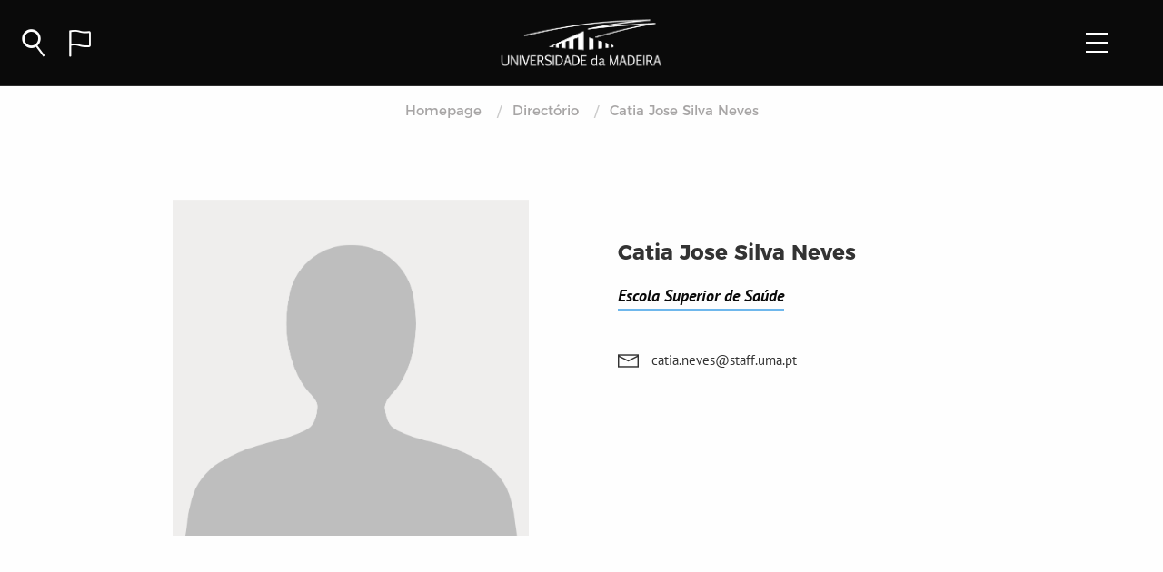

--- FILE ---
content_type: text/html; charset=UTF-8
request_url: https://www.uma.pt/directorio/catia-jose-silva-neves/947/
body_size: 11749
content:
<!DOCTYPE html>
<!--[if lt IE 9]>
<p class="chromeframe">You are using an <strong>outdated</strong> browser. Please <a href="http://browsehappy.com/">upgrade your browser</a> or <a href="http://www.google.com/chromeframe/?redirect=true">activate Google Chrome Frame</a> to improve your experience.</p>
<![endif]-->

<html lang="pt-PT" >
<script>var currentLanguage="pt";
    var defaultUrlForSite="https://www.uma.pt/wp-admin/admin-ajax.php";
    var siteUrl="https://www.uma.pt";
    var locationOnServer="";
    var themePath = "https://www.uma.pt/wp-content/themes/uma";
</script>
<head>
    <!-- Google tag (gtag.js) -->
    <script async src="https://www.googletagmanager.com/gtag/js?id=G-3HEWSR959L"></script>
    <script>
        window.dataLayer = window.dataLayer || [];
        function gtag(){dataLayer.push(arguments);}
        gtag('js', new Date());

        gtag('config', 'G-3HEWSR959L');
    </script>


    
    <meta charset="UTF-8">
    <meta name="viewport" content="width=device-width, initial-scale=1">
    <link rel="manifest" href="https://www.uma.pt/wp-content/themes/uma/manifest.json">
    <link rel="profile" href="http://gmpg.org/xfn/11">
    <title>Universidade da Madeira</title>
    <link rel="shortcut icon" href="https://www.uma.pt/wp-content/themes/uma/favicon-11.png" type="image/png" />
    <meta name='robots' content='max-image-preview:large' />
<link rel='dns-prefetch' href='//cdnjs.cloudflare.com' />
<script type="text/javascript">
/* <![CDATA[ */
window._wpemojiSettings = {"baseUrl":"https:\/\/s.w.org\/images\/core\/emoji\/15.0.3\/72x72\/","ext":".png","svgUrl":"https:\/\/s.w.org\/images\/core\/emoji\/15.0.3\/svg\/","svgExt":".svg","source":{"concatemoji":"https:\/\/www.uma.pt\/wp-includes\/js\/wp-emoji-release.min.js"}};
/*! This file is auto-generated */
!function(i,n){var o,s,e;function c(e){try{var t={supportTests:e,timestamp:(new Date).valueOf()};sessionStorage.setItem(o,JSON.stringify(t))}catch(e){}}function p(e,t,n){e.clearRect(0,0,e.canvas.width,e.canvas.height),e.fillText(t,0,0);var t=new Uint32Array(e.getImageData(0,0,e.canvas.width,e.canvas.height).data),r=(e.clearRect(0,0,e.canvas.width,e.canvas.height),e.fillText(n,0,0),new Uint32Array(e.getImageData(0,0,e.canvas.width,e.canvas.height).data));return t.every(function(e,t){return e===r[t]})}function u(e,t,n){switch(t){case"flag":return n(e,"\ud83c\udff3\ufe0f\u200d\u26a7\ufe0f","\ud83c\udff3\ufe0f\u200b\u26a7\ufe0f")?!1:!n(e,"\ud83c\uddfa\ud83c\uddf3","\ud83c\uddfa\u200b\ud83c\uddf3")&&!n(e,"\ud83c\udff4\udb40\udc67\udb40\udc62\udb40\udc65\udb40\udc6e\udb40\udc67\udb40\udc7f","\ud83c\udff4\u200b\udb40\udc67\u200b\udb40\udc62\u200b\udb40\udc65\u200b\udb40\udc6e\u200b\udb40\udc67\u200b\udb40\udc7f");case"emoji":return!n(e,"\ud83d\udc26\u200d\u2b1b","\ud83d\udc26\u200b\u2b1b")}return!1}function f(e,t,n){var r="undefined"!=typeof WorkerGlobalScope&&self instanceof WorkerGlobalScope?new OffscreenCanvas(300,150):i.createElement("canvas"),a=r.getContext("2d",{willReadFrequently:!0}),o=(a.textBaseline="top",a.font="600 32px Arial",{});return e.forEach(function(e){o[e]=t(a,e,n)}),o}function t(e){var t=i.createElement("script");t.src=e,t.defer=!0,i.head.appendChild(t)}"undefined"!=typeof Promise&&(o="wpEmojiSettingsSupports",s=["flag","emoji"],n.supports={everything:!0,everythingExceptFlag:!0},e=new Promise(function(e){i.addEventListener("DOMContentLoaded",e,{once:!0})}),new Promise(function(t){var n=function(){try{var e=JSON.parse(sessionStorage.getItem(o));if("object"==typeof e&&"number"==typeof e.timestamp&&(new Date).valueOf()<e.timestamp+604800&&"object"==typeof e.supportTests)return e.supportTests}catch(e){}return null}();if(!n){if("undefined"!=typeof Worker&&"undefined"!=typeof OffscreenCanvas&&"undefined"!=typeof URL&&URL.createObjectURL&&"undefined"!=typeof Blob)try{var e="postMessage("+f.toString()+"("+[JSON.stringify(s),u.toString(),p.toString()].join(",")+"));",r=new Blob([e],{type:"text/javascript"}),a=new Worker(URL.createObjectURL(r),{name:"wpTestEmojiSupports"});return void(a.onmessage=function(e){c(n=e.data),a.terminate(),t(n)})}catch(e){}c(n=f(s,u,p))}t(n)}).then(function(e){for(var t in e)n.supports[t]=e[t],n.supports.everything=n.supports.everything&&n.supports[t],"flag"!==t&&(n.supports.everythingExceptFlag=n.supports.everythingExceptFlag&&n.supports[t]);n.supports.everythingExceptFlag=n.supports.everythingExceptFlag&&!n.supports.flag,n.DOMReady=!1,n.readyCallback=function(){n.DOMReady=!0}}).then(function(){return e}).then(function(){var e;n.supports.everything||(n.readyCallback(),(e=n.source||{}).concatemoji?t(e.concatemoji):e.wpemoji&&e.twemoji&&(t(e.twemoji),t(e.wpemoji)))}))}((window,document),window._wpemojiSettings);
/* ]]> */
</script>
<style id='wp-emoji-styles-inline-css' type='text/css'>

	img.wp-smiley, img.emoji {
		display: inline !important;
		border: none !important;
		box-shadow: none !important;
		height: 1em !important;
		width: 1em !important;
		margin: 0 0.07em !important;
		vertical-align: -0.1em !important;
		background: none !important;
		padding: 0 !important;
	}
</style>
<link rel='stylesheet' id='wp-block-library-css' href='https://www.uma.pt/wp-includes/css/dist/block-library/style.min.css' type='text/css' media='all' />
<style id='classic-theme-styles-inline-css' type='text/css'>
/*! This file is auto-generated */
.wp-block-button__link{color:#fff;background-color:#32373c;border-radius:9999px;box-shadow:none;text-decoration:none;padding:calc(.667em + 2px) calc(1.333em + 2px);font-size:1.125em}.wp-block-file__button{background:#32373c;color:#fff;text-decoration:none}
</style>
<style id='global-styles-inline-css' type='text/css'>
:root{--wp--preset--aspect-ratio--square: 1;--wp--preset--aspect-ratio--4-3: 4/3;--wp--preset--aspect-ratio--3-4: 3/4;--wp--preset--aspect-ratio--3-2: 3/2;--wp--preset--aspect-ratio--2-3: 2/3;--wp--preset--aspect-ratio--16-9: 16/9;--wp--preset--aspect-ratio--9-16: 9/16;--wp--preset--color--black: #000000;--wp--preset--color--cyan-bluish-gray: #abb8c3;--wp--preset--color--white: #ffffff;--wp--preset--color--pale-pink: #f78da7;--wp--preset--color--vivid-red: #cf2e2e;--wp--preset--color--luminous-vivid-orange: #ff6900;--wp--preset--color--luminous-vivid-amber: #fcb900;--wp--preset--color--light-green-cyan: #7bdcb5;--wp--preset--color--vivid-green-cyan: #00d084;--wp--preset--color--pale-cyan-blue: #8ed1fc;--wp--preset--color--vivid-cyan-blue: #0693e3;--wp--preset--color--vivid-purple: #9b51e0;--wp--preset--gradient--vivid-cyan-blue-to-vivid-purple: linear-gradient(135deg,rgba(6,147,227,1) 0%,rgb(155,81,224) 100%);--wp--preset--gradient--light-green-cyan-to-vivid-green-cyan: linear-gradient(135deg,rgb(122,220,180) 0%,rgb(0,208,130) 100%);--wp--preset--gradient--luminous-vivid-amber-to-luminous-vivid-orange: linear-gradient(135deg,rgba(252,185,0,1) 0%,rgba(255,105,0,1) 100%);--wp--preset--gradient--luminous-vivid-orange-to-vivid-red: linear-gradient(135deg,rgba(255,105,0,1) 0%,rgb(207,46,46) 100%);--wp--preset--gradient--very-light-gray-to-cyan-bluish-gray: linear-gradient(135deg,rgb(238,238,238) 0%,rgb(169,184,195) 100%);--wp--preset--gradient--cool-to-warm-spectrum: linear-gradient(135deg,rgb(74,234,220) 0%,rgb(151,120,209) 20%,rgb(207,42,186) 40%,rgb(238,44,130) 60%,rgb(251,105,98) 80%,rgb(254,248,76) 100%);--wp--preset--gradient--blush-light-purple: linear-gradient(135deg,rgb(255,206,236) 0%,rgb(152,150,240) 100%);--wp--preset--gradient--blush-bordeaux: linear-gradient(135deg,rgb(254,205,165) 0%,rgb(254,45,45) 50%,rgb(107,0,62) 100%);--wp--preset--gradient--luminous-dusk: linear-gradient(135deg,rgb(255,203,112) 0%,rgb(199,81,192) 50%,rgb(65,88,208) 100%);--wp--preset--gradient--pale-ocean: linear-gradient(135deg,rgb(255,245,203) 0%,rgb(182,227,212) 50%,rgb(51,167,181) 100%);--wp--preset--gradient--electric-grass: linear-gradient(135deg,rgb(202,248,128) 0%,rgb(113,206,126) 100%);--wp--preset--gradient--midnight: linear-gradient(135deg,rgb(2,3,129) 0%,rgb(40,116,252) 100%);--wp--preset--font-size--small: 13px;--wp--preset--font-size--medium: 20px;--wp--preset--font-size--large: 36px;--wp--preset--font-size--x-large: 42px;--wp--preset--spacing--20: 0.44rem;--wp--preset--spacing--30: 0.67rem;--wp--preset--spacing--40: 1rem;--wp--preset--spacing--50: 1.5rem;--wp--preset--spacing--60: 2.25rem;--wp--preset--spacing--70: 3.38rem;--wp--preset--spacing--80: 5.06rem;--wp--preset--shadow--natural: 6px 6px 9px rgba(0, 0, 0, 0.2);--wp--preset--shadow--deep: 12px 12px 50px rgba(0, 0, 0, 0.4);--wp--preset--shadow--sharp: 6px 6px 0px rgba(0, 0, 0, 0.2);--wp--preset--shadow--outlined: 6px 6px 0px -3px rgba(255, 255, 255, 1), 6px 6px rgba(0, 0, 0, 1);--wp--preset--shadow--crisp: 6px 6px 0px rgba(0, 0, 0, 1);}:where(.is-layout-flex){gap: 0.5em;}:where(.is-layout-grid){gap: 0.5em;}body .is-layout-flex{display: flex;}.is-layout-flex{flex-wrap: wrap;align-items: center;}.is-layout-flex > :is(*, div){margin: 0;}body .is-layout-grid{display: grid;}.is-layout-grid > :is(*, div){margin: 0;}:where(.wp-block-columns.is-layout-flex){gap: 2em;}:where(.wp-block-columns.is-layout-grid){gap: 2em;}:where(.wp-block-post-template.is-layout-flex){gap: 1.25em;}:where(.wp-block-post-template.is-layout-grid){gap: 1.25em;}.has-black-color{color: var(--wp--preset--color--black) !important;}.has-cyan-bluish-gray-color{color: var(--wp--preset--color--cyan-bluish-gray) !important;}.has-white-color{color: var(--wp--preset--color--white) !important;}.has-pale-pink-color{color: var(--wp--preset--color--pale-pink) !important;}.has-vivid-red-color{color: var(--wp--preset--color--vivid-red) !important;}.has-luminous-vivid-orange-color{color: var(--wp--preset--color--luminous-vivid-orange) !important;}.has-luminous-vivid-amber-color{color: var(--wp--preset--color--luminous-vivid-amber) !important;}.has-light-green-cyan-color{color: var(--wp--preset--color--light-green-cyan) !important;}.has-vivid-green-cyan-color{color: var(--wp--preset--color--vivid-green-cyan) !important;}.has-pale-cyan-blue-color{color: var(--wp--preset--color--pale-cyan-blue) !important;}.has-vivid-cyan-blue-color{color: var(--wp--preset--color--vivid-cyan-blue) !important;}.has-vivid-purple-color{color: var(--wp--preset--color--vivid-purple) !important;}.has-black-background-color{background-color: var(--wp--preset--color--black) !important;}.has-cyan-bluish-gray-background-color{background-color: var(--wp--preset--color--cyan-bluish-gray) !important;}.has-white-background-color{background-color: var(--wp--preset--color--white) !important;}.has-pale-pink-background-color{background-color: var(--wp--preset--color--pale-pink) !important;}.has-vivid-red-background-color{background-color: var(--wp--preset--color--vivid-red) !important;}.has-luminous-vivid-orange-background-color{background-color: var(--wp--preset--color--luminous-vivid-orange) !important;}.has-luminous-vivid-amber-background-color{background-color: var(--wp--preset--color--luminous-vivid-amber) !important;}.has-light-green-cyan-background-color{background-color: var(--wp--preset--color--light-green-cyan) !important;}.has-vivid-green-cyan-background-color{background-color: var(--wp--preset--color--vivid-green-cyan) !important;}.has-pale-cyan-blue-background-color{background-color: var(--wp--preset--color--pale-cyan-blue) !important;}.has-vivid-cyan-blue-background-color{background-color: var(--wp--preset--color--vivid-cyan-blue) !important;}.has-vivid-purple-background-color{background-color: var(--wp--preset--color--vivid-purple) !important;}.has-black-border-color{border-color: var(--wp--preset--color--black) !important;}.has-cyan-bluish-gray-border-color{border-color: var(--wp--preset--color--cyan-bluish-gray) !important;}.has-white-border-color{border-color: var(--wp--preset--color--white) !important;}.has-pale-pink-border-color{border-color: var(--wp--preset--color--pale-pink) !important;}.has-vivid-red-border-color{border-color: var(--wp--preset--color--vivid-red) !important;}.has-luminous-vivid-orange-border-color{border-color: var(--wp--preset--color--luminous-vivid-orange) !important;}.has-luminous-vivid-amber-border-color{border-color: var(--wp--preset--color--luminous-vivid-amber) !important;}.has-light-green-cyan-border-color{border-color: var(--wp--preset--color--light-green-cyan) !important;}.has-vivid-green-cyan-border-color{border-color: var(--wp--preset--color--vivid-green-cyan) !important;}.has-pale-cyan-blue-border-color{border-color: var(--wp--preset--color--pale-cyan-blue) !important;}.has-vivid-cyan-blue-border-color{border-color: var(--wp--preset--color--vivid-cyan-blue) !important;}.has-vivid-purple-border-color{border-color: var(--wp--preset--color--vivid-purple) !important;}.has-vivid-cyan-blue-to-vivid-purple-gradient-background{background: var(--wp--preset--gradient--vivid-cyan-blue-to-vivid-purple) !important;}.has-light-green-cyan-to-vivid-green-cyan-gradient-background{background: var(--wp--preset--gradient--light-green-cyan-to-vivid-green-cyan) !important;}.has-luminous-vivid-amber-to-luminous-vivid-orange-gradient-background{background: var(--wp--preset--gradient--luminous-vivid-amber-to-luminous-vivid-orange) !important;}.has-luminous-vivid-orange-to-vivid-red-gradient-background{background: var(--wp--preset--gradient--luminous-vivid-orange-to-vivid-red) !important;}.has-very-light-gray-to-cyan-bluish-gray-gradient-background{background: var(--wp--preset--gradient--very-light-gray-to-cyan-bluish-gray) !important;}.has-cool-to-warm-spectrum-gradient-background{background: var(--wp--preset--gradient--cool-to-warm-spectrum) !important;}.has-blush-light-purple-gradient-background{background: var(--wp--preset--gradient--blush-light-purple) !important;}.has-blush-bordeaux-gradient-background{background: var(--wp--preset--gradient--blush-bordeaux) !important;}.has-luminous-dusk-gradient-background{background: var(--wp--preset--gradient--luminous-dusk) !important;}.has-pale-ocean-gradient-background{background: var(--wp--preset--gradient--pale-ocean) !important;}.has-electric-grass-gradient-background{background: var(--wp--preset--gradient--electric-grass) !important;}.has-midnight-gradient-background{background: var(--wp--preset--gradient--midnight) !important;}.has-small-font-size{font-size: var(--wp--preset--font-size--small) !important;}.has-medium-font-size{font-size: var(--wp--preset--font-size--medium) !important;}.has-large-font-size{font-size: var(--wp--preset--font-size--large) !important;}.has-x-large-font-size{font-size: var(--wp--preset--font-size--x-large) !important;}
:where(.wp-block-post-template.is-layout-flex){gap: 1.25em;}:where(.wp-block-post-template.is-layout-grid){gap: 1.25em;}
:where(.wp-block-columns.is-layout-flex){gap: 2em;}:where(.wp-block-columns.is-layout-grid){gap: 2em;}
:root :where(.wp-block-pullquote){font-size: 1.5em;line-height: 1.6;}
</style>
<link rel='stylesheet' id='foundation-css' href='https://www.uma.pt/wp-content/themes/uma/css/foundation-flex.min.css?ver=1.0' type='text/css' media='all' />
<link rel='stylesheet' id='fontawesome672-css' href='https://www.uma.pt/wp-content/themes/uma/css/fontawesome6.7.2/css/all.min.css?ver=1.0' type='text/css' media='all' />
<link rel='stylesheet' id='fontawesome-css' href='https://www.uma.pt/wp-content/themes/uma/css/font-awesome.min.css?ver=1.0' type='text/css' media='all' />
<link rel='stylesheet' id='fontuma-css' href='https://www.uma.pt/wp-content/themes/uma/fonts/fontello-d5f0258b/css/siteuma.css?ver=1.0' type='text/css' media='all' />
<link rel='stylesheet' id='uma-style-css' href='https://www.uma.pt/wp-content/themes/uma/css/style.css?ver=1.0' type='text/css' media='all' />
<link rel='stylesheet' id='fabricui-css' href='https://www.uma.pt/wp-content/themes/uma/css/fabric.min.css?ver=1.0' type='text/css' media='all' />
<link rel='stylesheet' id='faculdadescor-css' href='https://www.uma.pt/wp-content/themes/uma/css/faculdadescor.css?t=1769460004&#038;ver=1.0.0' type='text/css' media='all' />
<link rel='stylesheet' id='breadcrumb-css' href='https://www.uma.pt/wp-content/themes/uma/css/breadcrumb.css?ver=1.0.0' type='text/css' media='all' />
<link rel='stylesheet' id='spinner-css' href='https://www.uma.pt/wp-content/themes/uma/css/spinner.css?ver=1.0.0' type='text/css' media='all' />
<link rel='stylesheet' id='fabricui11-sharepoint-icon-css' href='https://www.uma.pt/wp-content/themes/uma/css/fabric-icon-sharepoint.css?ver=1.0' type='text/css' media='all' />
<link rel='stylesheet' id='navbar-css' href='https://www.uma.pt/wp-content/themes/uma/css/navbar.css?t=1769460004&#038;ver=1.0.0' type='text/css' media='all' />
<link rel='stylesheet' id='footer-css' href='https://www.uma.pt/wp-content/themes/uma/css/footer.css?t=1769460004&#038;ver=1.0.3' type='text/css' media='all' />
<link rel='stylesheet' id='pessoa-css' href='https://www.uma.pt/wp-content/themes/uma/css/pessoa.css?t=1769460004&#038;ver=1.0.0' type='text/css' media='all' />
<link rel='stylesheet' id='cf7cf-style-css' href='https://www.uma.pt/wp-content/plugins/cf7-conditional-fields/style.css?ver=1.7.9' type='text/css' media='all' />
<link rel='stylesheet' id='wpglobus-css' href='https://www.uma.pt/wp-content/plugins/wpglobus/includes/css/wpglobus.css?ver=2.8.11' type='text/css' media='all' />
<link rel="https://api.w.org/" href="https://www.uma.pt/wp-json/" /><link rel="alternate" title="JSON" type="application/json" href="https://www.uma.pt/wp-json/wp/v2/pages/947" /><link rel="EditURI" type="application/rsd+xml" title="RSD" href="https://www.uma.pt/xmlrpc.php?rsd" />

<link rel="canonical" href="https://www.uma.pt/directorio/directoriodetalhe/" />
<link rel='shortlink' href='https://www.uma.pt/?p=947' />
<link rel="alternate" title="oEmbed (JSON)" type="application/json+oembed" href="https://www.uma.pt/wp-json/oembed/1.0/embed?url=https%3A%2F%2Fwww.uma.pt%2Fdirectorio%2Fdirectoriodetalhe%2F" />
<link rel="alternate" title="oEmbed (XML)" type="text/xml+oembed" href="https://www.uma.pt/wp-json/oembed/1.0/embed?url=https%3A%2F%2Fwww.uma.pt%2Fdirectorio%2Fdirectoriodetalhe%2F&#038;format=xml" />
			<style type="text/css" media="screen">
				.wpglobus_flag_pt{background-image:url(https://www.uma.pt/wp-content/plugins/wpglobus/flags/pt.png)}
.wpglobus_flag_en{background-image:url(https://www.uma.pt/wp-content/plugins/wpglobus/flags/us.png)}
                                    			</style>
			<link rel="alternate" hreflang="pt-PT" href="https://www.uma.pt/directorio/directoriodetalhe/" /><link rel="alternate" hreflang="en-US" href="https://www.uma.pt/en/directorio/directoriodetalhe/" /></head>

<body class="page-template page-template-page-templates page-template-pessoa page-template-page-templatespessoa-php page page-id-947 page-child parent-pageid-944">
<div id="page" class="site">
    <!-- menu do site usando o foundation -->
        <header id="headerApp">
        <div class="title-bar homebar">
            <div class="title-bar-left mainbar">
                <i id="search-icon" class="option umafont icon-lupa" data-option="search" @click="establishConnection"></i>
                <div id="close-icon" class="b-container open">
                    <div class="b-menu">
                        <div class="b-bun b-bun--top"></div>
                        <div class="b-bun b-bun--mid"></div>
                        <div class="b-bun b-bun--bottom"></div>
                    </div>
                </div>
                <i id="language-icon" class="option umafont icon-idioma" data-option="language"></i>
                <!--<i id="language-icon" class="langswitcher" data-option="language">
                    <a href="http://www.uma.pt/en/directorio/catia-jose-silva-neves/947/">EN</a>
                </i>-->
            </div>
            <div id="menuButton" class="title-bar-right">
                <div id="navcontrol" class="b-container" data-toggle="offCanvasRight">
                    <div class="b-menu">
                        <div class="b-bun b-bun--top"></div>
                        <div class="b-bun b-bun--mid"></div>
                        <div class="b-bun b-bun--bottom"></div>
                    </div>
                </div>
            </div>
            <a href="https://www.uma.pt" class="homeImage">
                <!--<img class="blackbarimg" alt="UMA" src="https://www.uma.pt/wp-content/themes/uma/images/logo1_branco.png">-->
                <img class="blackbarimg" alt="UMA" src="https://www.uma.pt/wp-content/themes/uma/images/Logo_UMa_site-01.png">
                <img class="whitebarimg" alt="UMA" src="https://www.uma.pt/wp-content/themes/uma/images/logo2_cor.png">
            </a>
        </div>

        <nav class="navbarOptions ">
            <div class="b-container open">
                <div class="b-menu">
                    <div class="b-bun b-bun--top"></div>
                    <div class="b-bun b-bun--mid"></div>
                    <div class="b-bun b-bun--bottom"></div>
                </div>
            </div>

            <div class="row align-center">
                <div class="small-12 medium-9 large-8 columns navbarSearch">
                    
<form id="mainSearch" role="search" method="get" class="search-form" action="https://www.uma.pt/">
    <div class="pesquisa_geral_fundo">
        <div class="row">
            <div class="small-12 medium-12 large-12 columns">
                <div class="pesquisa_geral">
                    <div class="pesquisa_geral_geral">
                        <i class="icon-lupa icon_pesquisa_geral" aria-hidden="true"></i>
                        <input v-model="filter" @keyup="search"
                               id="pesquisa_search" class="pesquisa_search"
                               placeholder="Indique-nos o que procura" value="" name="s"
                               autocomplete="off" autocapitalize="off" autocorrect="off" spellcheck="false">
                        <span class="pesquisa_pesquisa_linha"></span>
                        <div class="searchLoading" v-if="spalavras" :class="{'active': (spalavras && palavraschave.length < 1)}">
                            <div class="loading active"></div>A pesquisar resultados
                        </div>
                        <div id="palavraschave">
                            <a :href="palavra.url"
                               class="pchave"
                               v-for="palavra in palavraschave">
                                {{palavra.title}} <!--<span v-if="palavra.Description.length > 0">{{palavra.Description}}</span>-->
                            </a>
                            <p v-if="(palavraschave.length == 0 && filter.length > 2 && !spalavras )" class="noresults">
                                * Não foram encontrados resultados</p>
                        </div>
                    </div>
                </div>
            </div>
        </div>
        <div class="row pesquisa_resultados">
            <div id="search_oferta" class="small-4 medium-4 large-4 columns pesquisa_geral_sugestoes hide">
                <h2>Oferta Formativa</h2>
                <div class="searchLoading" :class="{'active': showCursosLoader}"><div class="loading"></div>A pesquisar resultados</div>
                <a :href="curso.url" v-for="curso in cursos">
                    <div class="row pesquisa_resultado">
                        <div class="small-3 medium-3 large-3 columns">
                            <div class="pesquisa_imagem" :style="{ backgroundImage: 'url('+curso.image+')' }"></div>
                        </div>

                        <div class="small-9 medium-9 large-9 columns">
                            <h1>{{curso.title}}</h1>
                        </div>
                    </div>
                </a>
                <p v-if="(cursos.length == 0 && filter.length > 2 && !scursos )" class="noresults">* Não foram encontrados resultados</p>
            </div>
            <div id="search_membros" class="small-4 medium-4 large-4 columns pesquisa_geral_sugestoes hide">
                <h2>Membros da Academia</h2>
                <div class="searchLoading" :class="{'active': showPessoasLoader}"><div class="loading"></div>A pesquisar resultados</div>
                <a :href="pessoa.Url" v-for="pessoa in pessoas">
                    <div class="row pesquisa_resultado">
                        <div class="small-3 medium-3 large-3 columns">
                            <div class="pesquisa_imagem"
                                 :style="[pessoa.image.length > 0 ? { backgroundImage: 'url('+pessoa.image+')' } :
                                 { backgroundImage: 'url(https://www.uma.pt/wp-content/themes/uma/images/pessoa_avatar-03.png)' }]"></div>
                        </div>
                        <div class="small-9 medium-9 large-9 columns">
                            <h1>{{pessoa.Title}}</h1>
                        </div>
                    </div>
                </a>
                <p v-if="(pessoas.length == 0 && filter.length > 2 && !spessoas )" class="noresults">* Não foram encontrados resultados</p>
            </div>
            <div id="search_noticias" class="small-4 medium-4 large-4 columns pesquisa_geral_sugestoes hide">
                <h2>Notícias e Destaques</h2>
                <div class="searchLoading" :class="{'active': showNoticiasLoader}"><div class="loading"></div>A pesquisar resultados</div>

                <a :href="noticia.url" v-for="noticia in noticias">
                    <div class="row pesquisa_resultado">
                        <div class="small-3 medium-3 large-3 columns">
                            <div class="pesquisa_imagem"
                                 :style="{ backgroundImage: 'url('+noticia.image+')' }"></div>
                        </div>
                        <div class="small-9 medium-9 large-9 columns">
                            <h1>{{noticia.name}}</h1>
                        </div>
                    </div>
                </a>
                <p v-if="(noticias.length == 0 && filter.length > 2 && !snoticias )" class="noresults">* Não foram encontrados resultados</p>
            </div>
        </div>
    </div>
</form>                </div>
                <div class="small-10 medium-10 large-10 columns navbarLanguage">
                        <a class="" href="https://www.uma.pt/en/directorio/catia-jose-silva-neves/947/">
                            English<span class="languageLine"></span></a>
                        <a class="active" href="https://www.uma.pt/directorio/catia-jose-silva-neves/947/">
                            Português<span class="languageLine"></span></a>
                </div>
            </div>
        </nav>
    </header>

	<div id="content" class="site-content">
        <div class="off-canvas position-right " id="offCanvasRight" data-off-canvas data-transition="overlap">
            <div class="menuColorWrapper">
                <ul id="mainMenu" class="vertical menu" data-accordion-menu>
                    <!--
                      para construit o menu chamamos a função wpse_nav_menu_2_tree com o nome do menu
                      "Menu 1" que está definido no backoffice do wordpress -->
                                                                    <li>
                                                            <a href="#">Sobre</a>
                                                                                        <ul class="menu vertical nested">
                                                                            <li>
                                            <a class="lastitem" href="https://www.uma.pt/sobre/historia/">
                                                História                                                                                            </a>
                                        </li>
                                                                            <li>
                                            <a class="lastitem" href="https://www.uma.pt/sobre/missao/">
                                                Missão                                                                                            </a>
                                        </li>
                                                                            <li>
                                            <a class="lastitem" href="https://www.uma.pt/sobre/orgaos-de-governo/">
                                                Órgãos de Governo                                                                                            </a>
                                        </li>
                                                                            <li>
                                            <a class="lastitem" href="https://www.uma.pt/sobre/faculdades-e-escolas/">
                                                Faculdades e Escolas                                                                                            </a>
                                        </li>
                                                                            <li>
                                            <a class="lastitem" href="https://www.uma.pt/sobre/servico-apoio-estudantes/">
                                                Serviços Apoio Estudante                                                                                            </a>
                                        </li>
                                                                            <li>
                                            <a class="lastitem" href="https://www.uma.pt/sobre/servicos-administrativos/">
                                                Serviços Administrativos                                                                                            </a>
                                        </li>
                                                                            <li>
                                            <a class="lastitem" href="https://www.uma.pt/sobre/extensao-universitaria/">
                                                Extensão Universitária                                                                                            </a>
                                        </li>
                                                                    </ul>
                                                    </li>
                                                <li>
                                                            <a href="#">Admissão</a>
                                                                                        <ul class="menu vertical nested">
                                                                            <li>
                                            <a class="lastitem" href="https://www.uma.pt/admissao/aluno-do-secundario/">
                                                Aluno do Secundário                                                                                            </a>
                                        </li>
                                                                            <li>
                                            <a class="lastitem" href="https://www.uma.pt/admissao/aluno-internacional/">
                                                Aluno Internacional                                                                                            </a>
                                        </li>
                                                                            <li>
                                            <a class="lastitem" href="https://www.uma.pt/admissao/continuar-percurso-academico/">
                                                Continuar Percurso                                                                                            </a>
                                        </li>
                                                                            <li>
                                            <a class="lastitem" href="https://www.uma.pt/admissao/maiores-23/">
                                                Maiores de 23                                                                                            </a>
                                        </li>
                                                                            <li>
                                            <a class="lastitem" href="https://www.uma.pt/admissao/vias-profissionalizantes/">
                                                Vias Profissionalizantes                                                                                            </a>
                                        </li>
                                                                    </ul>
                                                    </li>
                                                <li>
                                                                                            <a class="mainItem" href="https://www.uma.pt/sobre/servicos-administrativos/unidade-de-assuntos-academicos-uaa/candidaturas">
                                                                    Candidaturas                                                                    </a>
                                                                                </li>
                                                <li>
                                                            <a href="#">Ensino</a>
                                                                                        <ul class="menu vertical nested">
                                                                            <li>
                                            <a class="lastitem" href="https://www.uma.pt/ensino/1o-ciclo/">
                                                Licenciaturas                                                                                            </a>
                                        </li>
                                                                            <li>
                                            <a class="lastitem" href="https://www.uma.pt/ensino/2o-ciclo/">
                                                Mestrados                                                                                            </a>
                                        </li>
                                                                            <li>
                                            <a class="lastitem" href="https://www.uma.pt/ensino/3o-ciclo/">
                                                Doutoramentos                                                                                            </a>
                                        </li>
                                                                            <li>
                                            <a class="lastitem" href="https://www.uma.pt/ensino/ctesp/">
                                                CTESP                                                                                            </a>
                                        </li>
                                                                            <li>
                                            <a class="lastitem" href="https://www.uma.pt/ensino/pos-graduacoes/">
                                                Pós-Graduações                                                                                            </a>
                                        </li>
                                                                            <li>
                                            <a class="lastitem" href="https://www.uma.pt/ensino/curso-preparatorio/">
                                                Cursos Preparatórios                                                                                            </a>
                                        </li>
                                                                    </ul>
                                                    </li>
                                                <li>
                                                                                            <a class="mainItem" href="https://www.uma.pt/investigacao/">
                                                                    Investigação                                                                    </a>
                                                                                </li>
                        
                </ul>
                <!--<editor-fold desc="LANGUAGE">-->
                <div class="row languageiphone">
                    <div class="columns">
                        <a class=""
                           href="https://www.uma.pt/en/directorio/catia-jose-silva-neves/947/">
                            EN</a>
                        <a class="active"
                           href="https://www.uma.pt/directorio/catia-jose-silva-neves/947/">
                            PT</a>
                    </div>
                </div>
                <!--</editor-fold>-->
            </div>
        </div>
        <div class="off-canvas-content" data-off-canvas-content>
        

    <div class="noticia_banner">
        <div class="breadcrumb_azul">
            

<nav aria-label="You are here:" role="navigation">
    <ul class="breadcrumbs">
                    <li>
                <a href="https://www.uma.pt/">
                    Homepage                </a>
            </li>
                    <li>
                <a href="https://www.uma.pt/directorio/">
                    Directório                </a>
            </li>
                    <li>
                <a href="947">
                    Catia Jose Silva Neves                </a>
            </li>
            </ul>
</nav>        </div>
    </div>


    <div class="row align-center">
        <div class="small-11 medium-11 large-8 columns pag_pessoa">
            <div class="row">
                                    
                    <div class="small-12 medium-6 large-6 columns imageColumn">
                                                <div class="imageMask" style="background-image: url('https://www.uma.pt/wp-content/themes/uma/images/pessoa_avatar-03.png');"></div>
                    </div>
                    <div class="small-12 medium-6 large-6 columns">
                        <div class="row pessoa_info_geral">
                            <div class="pessoas_geral">
                                <div class="small-12 medium-12 large-12 columns">
                                                                        <p class="pessoa_nome">Catia Jose Silva Neves</p>
                                </div>
                                <div class="small-12 medium-12 large-12 columns">
                                                                        <a class="pessoa_categoria3"
                                       href="https://www.uma.pt/sobre/faculdades-e-escolas/escola-superior-de-saude?contentid=693">
                                        Escola Superior de Saúde                                    </a>
                                </div>
                            </div>
                            <div class="row pessoa_geral">
                                                                <div class="small-12 mediun-12 large-12 columns">
                                                                                                        </div>
                                <div class="small-12 medium-12 large-12 columns">
                                                                                                        </div>
                                <div class="small-12 medium-12 large-12 columns">
                                                                                                                <p class="pessoa_detalhe_detalhe2">
                                            <i class="ms-Icon ms-Icon--Mail" title="Mail" aria-hidden="true" style="padding-right: 10px;"></i>
                                            catia.neves@staff.uma.pt                                        </p>
                                                                    </div>
                                <div class="small-12 medium-12 large-12 columns">
                                                                                                        </div>
                            </div>

                        </div>
                    </div>

                                        


                    <div class="row">
                        <div class="small-12 medium-12 large-12 columns pessoa_cv">
                                                        
                            


                            
                                    
                        </div>
                    </div>
                            </div>
        </div>
    </div>
</div><!-- offcanvas -->
</div><!-- #content -->

<footer id="colophon" class="site-footer" role="contentinfo">

    
    <div class="desktop_footer">

        <div class="row menufooter">
            <div class="columns">
                <h3 class="footerHeader">CONTACTOS</h3>
                <div class="links">
    <!--    <a class="covid" href="/covid-19">COVID-19 - Informações</a>-->
    <a href="tel:351291209400"><span>Reitoria:</span> (+351) 291 209 400</a>
    <a href="tel:351291705000"><span>Campus:</span> (+351) 291 705 000</a>
    <a href="https://www.uma.pt/contactos/">Contactos Adicionais</a>

</div>



                <h3 class="footerHeader">SIGA-NOS</h3>
                
<div class="links social">
    <a target="_blank" href="https://www.facebook.com/UMaGIRP"><i class="fa fa-facebook"></i></a>
    <!--<a class="fa6" target="_blank" href="https://x.com/U_Madeira"><i class="fa fa-x-twitter"></i></a>-->
    <a target="_blank" href="https://x.com/U_Madeira">
        <span class="social-icon social-icon-x" aria-hidden="true"><svg xmlns="http://www.w3.org/2000/svg" viewBox="0 0 640 640"><!--!Font Awesome Free v6.7.2 by @fontawesome - https://fontawesome.com License - https://fontawesome.com/license/free Copyright 2025 Fonticons, Inc.--><g transform="scale(1.25)"><path d="M389.2 48h70.6L305.6 224.2 487 464H345L233.7 318.6 106.5 464H35.8L200.7 275.5 26.8 48H172.4L272.9 180.9 389.2 48zM364.4 421.8h39.1L151.1 88h-42L364.4 421.8z"/></g></svg>
</span>
    </a>
    <a target="_blank" href="https://www.linkedin.com/in/umagirp"><i class="fa fa-linkedin"></i></a>
    <a target="_blank" href="https://www.instagram.com/universidadedamadeira/"><i class="fa fa-instagram"></i></a>
    <a target="_blank" href="https://www.youtube.com/user/UMadeiraGIRP"><i class="fa fa-youtube-play"></i></a>
</div>
<a class="lastlink"><!--Subscrever Newsletter <i class="fa fa-chevron-right azul_site_color" aria-hidden="true"></i>--></a>

                <h3 class="footerHeader">APLICAÇÕES</h3>
                
<div class="links social">
    <a target="_blank" href="http://jaguar.uma.pt/o365/modulos/autenticacao/docs_uma_federado_adfs_inicio.php">
        <i class="fa fa-envelope-o" data-tooltip class="left" tabindex="4" title="Email Institucional"></i>
    </a>
    <a target="_blank" href="http://jaguar.uma.pt/o365/modulos/autenticacao/docs_uma_federado_adfs_inicio.php">
        <i class="ms-Icon ms-Icon--SharepointLogoInverse sharepoint-icon-wrapper" data-tooltip class="left" tabindex="4" title="Docs.uma.pt" aria-hidden="true">
            <svg class="sharepoint-icon" focusable="false" viewBox="0 0 2048 2048" aria-hidden="true">
                <path fill="currentColor" d="M2048 1152q0 106-40 199t-110 162-163 110-199 41q-65 0-130-17-9 85-47 158t-99 128-137 84-163 31q-93 0-174-35t-142-96-96-142-36-175q0-16 1-32t4-32H85q-35 0-60-25t-25-60V597q0-35 25-60t60-25h302q12-109 62-202t127-163T751 39 960 0q119 0 224 45t183 124 123 183 46 224q0 16-1 32t-3 32q106 0 200 40t164 109 111 162 41 201zM960 128q-83 0-158 29t-135 80-98 122-52 153h422q35 0 60 25t25 60v422l18-3q18-64 52-121t80-104 104-81 122-52q8-43 8-82 0-93-35-174t-96-142-142-96-175-36zM522 1357q46 0 90-9t80-32 56-58 22-90q0-54-22-90t-57-60-73-39-73-29-56-29-23-38q0-17 12-27t28-17 35-8 30-2q51 0 90 13t81 39V729q-24-7-44-12t-41-8-41-5-48-2q-44 0-90 10t-83 32-61 58-24 88q0 51 22 85t57 58 73 40 73 31 56 31 23 39q0 19-10 30t-27 17-33 7-32 2q-60 0-106-20t-95-53v160q102 40 211 40zm438 563q66 0 124-25t101-68 69-102 26-125q0-57-19-109t-53-93-81-71-103-41v165q0 35-25 60t-60 25H646q-6 32-6 64 0 66 25 124t68 102 102 69 125 25zm576-384q79 0 149-30t122-82 83-122 30-150q0-79-30-149t-82-122-123-83-149-30q-79 0-148 30t-122 83-83 122-31 149v22q0 11 2 22 47 23 87 55t71 73 54 88 33 98q67 26 137 26z"/>
            </svg>
        </i>
    </a>
    <a target="_blank" href="https://sidoc.uma.pt/modulos/entrada/sidoc_form_login.php"><i class="fa fa-university" data-tooltip class="left" tabindex="4" title="SiDoc"></i></a>
    <a target="_blank" href="https://infoalunos.uma.pt/modulos/entrada/infoalunos_form_login.php"><i class="fa fa-graduation-cap" data-tooltip class="left" tabindex="4" title="Infoalunos"></i></a>

</div>
<a class="lastlink"><!--Subscrever Newsletter <i class="fa fa-chevron-right azul_site_color" aria-hidden="true"></i>--></a>
            </div>
            <div class="columns">
                <h3 class="footerHeader">LEGAL</h3>
                <div class="links">


    <a href="https://www.uma.pt/documentacao-legal/">Documentação Legal</a>

    <a href="https://www.uma.pt/regulamentos/">Regulamentos</a>
    <a href="https://www.uma.pt/avaliacao-universidade-da-madeira/">Avaliação/Acreditação</a>




    <a href="https://www.uma.pt/politicas-institucionais/">Politicas Institucionais</a>
    <a href="https://www.uma.pt/privacidade-e-termos-de-utilizacao/">Proteção de Dados</a>
    <!--<a href="https://www.uma.pt/politicas-institucionais/politica-de-utilizacao-aceitavel/">Política de Utilização Aceitável</a>-->
    <a href="https://www.uma.pt/sobre/extensao-universitaria/comissao-de-direitos-liberdades-e-garantias">Igualdade e Inclusão</a>
    <a href="https://www.uma.pt/portal-do-denunciante/">Portal do Denunciante</a>
    <a href="https://forms.office.com/Pages/ResponsePage.aspx?id=21zvRr7bJE6SsSdesroEW96dELsE4wJMjlHJnQ17wh1UMjBTUEYzRFJBN1VYTVRNUUpMT1YwSk1UVC4u">Elogio/Sugestão/Reclamação</a>

</div>
            </div>
            <div class="columns">
                <h3 class="footerHeader">LIGAÇÕES</h3>
                <div class="links">
    <a href="https://www.uma.pt/noticias/">Notícias e Destaques</a>
    <a href="https://www.uma.pt/horarios-calendarios/">Calendários e Horários</a>
    <a href="https://www.uma.pt/eventos/">Calendário de Eventos</a>
    <a href="https://www.uma.pt/directorio/">Diretório de Pessoas</a>
    <a href="https://www.uma.pt/regularizacao-de-divida/">Regularização de Dívida</a>
    <a href="https://www.uma.pt/estudos-e-inqueritos/">Estudos e Inquéritos</a>
    <a href="https://www.uma.pt/investigacao/">Centros de Investigação</a>
    <a href="https://www.uma.pt/testemunhos/">Testemunhos</a>

    <!--
    <a href="">
        </a>-->

</div>
            </div>
            <div class="columns">
                <h3 class="footerHeader">ENSINO</h3>
                
<div class="links desktop_footer_ensino">
    <a href="https://www.uma.pt/oferta-formativa/">Oferta Formativa</a>
    <a href="https://www.uma.pt/sobre/faculdades-e-escolas/">Faculdades e Escolas</a>
    <a href="https://www.uma.pt/ensino/1o-ciclo/">Licenciaturas e Ciclos Básicos</a>
    <a href="https://www.uma.pt/ensino/2o-ciclo/">Mestrados</a>
    <a href="https://www.uma.pt/ensino/pos-graduacoes/">Pós-Graduações</a>
    <a href="https://www.uma.pt/ensino/3o-ciclo/">Doutoramentos</a>
    <a href="https://www.uma.pt/ensino/ctesp/">CTESP</a>
    <a href="https://www.uma.pt/ensino/curso-preparatorio/">Cursos Preparatórios</a>
</div>


<div class="row ipad_footer_ensino">
    <div class="small-4 medium-4 large-4 columns">
        <a href="https://www.uma.pt/oferta-formativa/">Oferta Formativa</a>
    </div>
    <div class="small-4 medium-4 large-4 columns">
        <a href="https://www.uma.pt/ensino/1o-ciclo/">Licenciaturas e Ciclos Básicos</a>
    </div>
    <div class="small-4 medium-4 large-4 columns">
        <a href="https://www.uma.pt/ensino/3o-ciclo/">Doutoramentos</a>
    </div>
    <div class="small-4 medium-4 large-4 columns">
        <a href="https://www.uma.pt/testemunhos/">Testemunhos</a>
    </div>
    <div class="small-4 medium-4 large-4 columns">
        <a href="https://www.uma.pt/ensino/2o-ciclo/">Mestrados</a>
    </div>
    <div class="small-4 medium-4 large-4 columns">
        <a href="https://www.uma.pt/ensino/pos-graduacoes/">Pós-Graduações</a>
    </div>
    <div class="small-4 medium-4 large-4 columns">
        <a href="https://www.uma.pt/processo-de-candidatura/">Processo de Candidatura</a>
    </div>
    <div class="small-4 medium-4 large-4 columns">
        <a href="https://www.uma.pt/ensino/ctesp/">CTESP</a>
    </div>
    <div class="small-4 medium-4 large-4 columns">
        <a href="https://www.uma.pt/ensino/curso-preparatorio/">Cursos Preparatórios</a>
    </div>
</div>




<!--<a href="" class="lastlink"> <i class="fa fa-chevron-right azul_site_color" aria-hidden="true"></i></a>-->


            </div>
            <div class="columns">
                <h3 class="footerHeader">SERVIÇOS</h3>
                <div class="links">


    <a href="https://www.uma.pt/sobre/servico-apoio-estudantes/">Serviços Apoio Estudante</a>


    <a href="https://www.uma.pt/sobre/servicos-administrativos/">Serviços Administrativos</a>
    <a href="https://www.uma.pt/sobre/servicos-administrativos/unidade-de-assuntos-academicos-uaa">
        Assuntos Académicos</a>
    <a href="https://www.uma.pt/sobre/servico-apoio-estudantes/accao-social/">Serviços de Acção Social</a>

    <a href="https://www.uma.pt/sobre/servico-apoio-estudantes/biblioteca/">Biblioteca</a>

    <a href="https://www.uma.pt/sobre/servicos-administrativos/unidade-de-projetos-e-cooperacao-upc">
        Cooperação e Projetos</a>

    <a href="https://www.uma.pt/sobre/servicos-administrativos/unidade-de-recursos-humanos-urh">
        Recursos Humanos</a>





    <a href="http://poloemprego.uma.pt/">Pólo de Emprego</a>
</div>




<!--
<a href="">
    </a>-->
            </div>

        </div>

        <div class="row menufooter">
            <div class="small-2 medium-2 large-2 columns">
                <a href="https://www.uma.pt/sobre/faculdades-e-escolas/artes-e-humanidades">Faculdade de Artes e Humanidades</a>
            </div>
            <div class="small-2 medium-2 large-2 columns">
                <a href="https://www.uma.pt/sobre/faculdades-e-escolas/ciencias-exatas-e-da-engenharia">Faculdade de Ciências Exactas e da Engenharia</a>
            </div>
            <div class="small-2 medium-2 large-2 columns">
                <a href="https://www.uma.pt/sobre/faculdades-e-escolas/ciencias-sociais">Faculdade de Ciências Sociais</a>
            </div>
            <div class="small-2 medium-2 large-2 columns">
                <a href="https://www.uma.pt/sobre/faculdades-e-escolas/ciencias-da-vida">Faculdade de Ciências da Vida</a>
            </div>
            <div class="small-2 medium-2 large-2 columns">
                <a href="https://www.uma.pt/sobre/faculdades-e-escolas/escola-superior-de-tecnologias-e-gestao">Escola Superior de Tecnologias e Gestão</a>
            </div>
            <div class="small-2 medium-2 large-2 columns">
                <a href="https://www.uma.pt/sobre/faculdades-e-escolas/escola-superior-de-saude">Escola Superior de Saúde</a>
            </div>
        </div>

    </div>



    <!--      FOOTER IPAD-->





    <div class="ipad_footer">

        <div class="row menufooter">
            <div class="columns">
                <h3 class="footerHeader">LEGAL</h3>
                <div class="links">


    <a href="https://www.uma.pt/documentacao-legal/">Documentação Legal</a>

    <a href="https://www.uma.pt/regulamentos/">Regulamentos</a>
    <a href="https://www.uma.pt/avaliacao-universidade-da-madeira/">Avaliação/Acreditação</a>




    <a href="https://www.uma.pt/politicas-institucionais/">Politicas Institucionais</a>
    <a href="https://www.uma.pt/privacidade-e-termos-de-utilizacao/">Proteção de Dados</a>
    <!--<a href="https://www.uma.pt/politicas-institucionais/politica-de-utilizacao-aceitavel/">Política de Utilização Aceitável</a>-->
    <a href="https://www.uma.pt/sobre/extensao-universitaria/comissao-de-direitos-liberdades-e-garantias">Igualdade e Inclusão</a>
    <a href="https://www.uma.pt/portal-do-denunciante/">Portal do Denunciante</a>
    <a href="https://forms.office.com/Pages/ResponsePage.aspx?id=21zvRr7bJE6SsSdesroEW96dELsE4wJMjlHJnQ17wh1UMjBTUEYzRFJBN1VYTVRNUUpMT1YwSk1UVC4u">Elogio/Sugestão/Reclamação</a>

</div>
            </div>
            <div class="columns">
                <h3 class="footerHeader">LIGAÇÕES</h3>
                <div class="links">
    <a href="https://www.uma.pt/noticias/">Notícias e Destaques</a>
    <a href="https://www.uma.pt/horarios-calendarios/">Calendários e Horários</a>
    <a href="https://www.uma.pt/eventos/">Calendário de Eventos</a>
    <a href="https://www.uma.pt/directorio/">Diretório de Pessoas</a>
    <a href="https://www.uma.pt/regularizacao-de-divida/">Regularização de Dívida</a>
    <a href="https://www.uma.pt/estudos-e-inqueritos/">Estudos e Inquéritos</a>
    <a href="https://www.uma.pt/investigacao/">Centros de Investigação</a>
    <a href="https://www.uma.pt/testemunhos/">Testemunhos</a>

    <!--
    <a href="">
        </a>-->

</div>
            </div>
            <div class="columns">
                <h3 class="footerHeader">SERVIÇOS</h3>
                <div class="links">


    <a href="https://www.uma.pt/sobre/servico-apoio-estudantes/">Serviços Apoio Estudante</a>


    <a href="https://www.uma.pt/sobre/servicos-administrativos/">Serviços Administrativos</a>
    <a href="https://www.uma.pt/sobre/servicos-administrativos/unidade-de-assuntos-academicos-uaa">
        Assuntos Académicos</a>
    <a href="https://www.uma.pt/sobre/servico-apoio-estudantes/accao-social/">Serviços de Acção Social</a>

    <a href="https://www.uma.pt/sobre/servico-apoio-estudantes/biblioteca/">Biblioteca</a>

    <a href="https://www.uma.pt/sobre/servicos-administrativos/unidade-de-projetos-e-cooperacao-upc">
        Cooperação e Projetos</a>

    <a href="https://www.uma.pt/sobre/servicos-administrativos/unidade-de-recursos-humanos-urh">
        Recursos Humanos</a>





    <a href="http://poloemprego.uma.pt/">Pólo de Emprego</a>
</div>




<!--
<a href="">
    </a>-->
            </div>
        </div>

        <div class="row menufooter">
            <div class="columns">
                
<div class="links desktop_footer_ensino">
    <a href="https://www.uma.pt/oferta-formativa/">Oferta Formativa</a>
    <a href="https://www.uma.pt/sobre/faculdades-e-escolas/">Faculdades e Escolas</a>
    <a href="https://www.uma.pt/ensino/1o-ciclo/">Licenciaturas e Ciclos Básicos</a>
    <a href="https://www.uma.pt/ensino/2o-ciclo/">Mestrados</a>
    <a href="https://www.uma.pt/ensino/pos-graduacoes/">Pós-Graduações</a>
    <a href="https://www.uma.pt/ensino/3o-ciclo/">Doutoramentos</a>
    <a href="https://www.uma.pt/ensino/ctesp/">CTESP</a>
    <a href="https://www.uma.pt/ensino/curso-preparatorio/">Cursos Preparatórios</a>
</div>


<div class="row ipad_footer_ensino">
    <div class="small-4 medium-4 large-4 columns">
        <a href="https://www.uma.pt/oferta-formativa/">Oferta Formativa</a>
    </div>
    <div class="small-4 medium-4 large-4 columns">
        <a href="https://www.uma.pt/ensino/1o-ciclo/">Licenciaturas e Ciclos Básicos</a>
    </div>
    <div class="small-4 medium-4 large-4 columns">
        <a href="https://www.uma.pt/ensino/3o-ciclo/">Doutoramentos</a>
    </div>
    <div class="small-4 medium-4 large-4 columns">
        <a href="https://www.uma.pt/testemunhos/">Testemunhos</a>
    </div>
    <div class="small-4 medium-4 large-4 columns">
        <a href="https://www.uma.pt/ensino/2o-ciclo/">Mestrados</a>
    </div>
    <div class="small-4 medium-4 large-4 columns">
        <a href="https://www.uma.pt/ensino/pos-graduacoes/">Pós-Graduações</a>
    </div>
    <div class="small-4 medium-4 large-4 columns">
        <a href="https://www.uma.pt/processo-de-candidatura/">Processo de Candidatura</a>
    </div>
    <div class="small-4 medium-4 large-4 columns">
        <a href="https://www.uma.pt/ensino/ctesp/">CTESP</a>
    </div>
    <div class="small-4 medium-4 large-4 columns">
        <a href="https://www.uma.pt/ensino/curso-preparatorio/">Cursos Preparatórios</a>
    </div>
</div>




<!--<a href="" class="lastlink"> <i class="fa fa-chevron-right azul_site_color" aria-hidden="true"></i></a>-->


            </div>
        </div>

        <div class="row menufooter">
            <div class="small-4 medium-4 large-4 columns">
                <p>Faculdade de Artes e Humanidades</p>
            </div>
            <div class="small-4 medium-4 large-4 columns">
                <p>Faculdade de Ciências Exactas e da Engenharia</p>
            </div>
            <div class="small-4 medium-4 large-4 columns">
                <p>Faculdade de Ciências Sociais</p>
            </div>
            <div class="small-4 medium-4 large-4 columns">
                <p>Faculdade de Ciências da Vida</p>
            </div>
            <div class="small-4 medium-4 large-4 columns">
                <p>Escola Superior de Tecnologias e Gestão</p>
            </div>
            <div class="small-4 medium-4 large-4 columns">
                <p>Escola Superior de Saúde</p>
            </div>
        </div>

    </div>




    <!--      FOOTER IPAD-->






















        <div class="row iphone">
        <div class="columns">

            <div class="row accordionrow">
                <div class="columns">
                    <ul class="accordion" data-accordion data-allow-all-closed="true">

                        <li class="accordion-item" data-accordion-item>
                            <a href="#" class="accordion-title">CONTACTOS</a>
                            <div class="accordion-content" data-tab-content>
                                <div class="links">
    <!--    <a class="covid" href="/covid-19">COVID-19 - Informações</a>-->
    <a href="tel:351291209400"><span>Reitoria:</span> (+351) 291 209 400</a>
    <a href="tel:351291705000"><span>Campus:</span> (+351) 291 705 000</a>
    <a href="https://www.uma.pt/contactos/">Contactos Adicionais</a>

</div>



                            </div>
                        </li>
                        <li class="accordion-item" data-accordion-item>
                            <a href="#" class="accordion-title">LEGAL</a>
                            <div class="accordion-content" data-tab-content >
                                <div class="links">


    <a href="https://www.uma.pt/documentacao-legal/">Documentação Legal</a>

    <a href="https://www.uma.pt/regulamentos/">Regulamentos</a>
    <a href="https://www.uma.pt/avaliacao-universidade-da-madeira/">Avaliação/Acreditação</a>




    <a href="https://www.uma.pt/politicas-institucionais/">Politicas Institucionais</a>
    <a href="https://www.uma.pt/privacidade-e-termos-de-utilizacao/">Proteção de Dados</a>
    <!--<a href="https://www.uma.pt/politicas-institucionais/politica-de-utilizacao-aceitavel/">Política de Utilização Aceitável</a>-->
    <a href="https://www.uma.pt/sobre/extensao-universitaria/comissao-de-direitos-liberdades-e-garantias">Igualdade e Inclusão</a>
    <a href="https://www.uma.pt/portal-do-denunciante/">Portal do Denunciante</a>
    <a href="https://forms.office.com/Pages/ResponsePage.aspx?id=21zvRr7bJE6SsSdesroEW96dELsE4wJMjlHJnQ17wh1UMjBTUEYzRFJBN1VYTVRNUUpMT1YwSk1UVC4u">Elogio/Sugestão/Reclamação</a>

</div>
                            </div>
                        </li>
                        <li class="accordion-item" data-accordion-item>
                            <a href="#" class="accordion-title">LIGAÇÕES</a>
                            <div class="accordion-content" data-tab-content >
                                <div class="links">
    <a href="https://www.uma.pt/noticias/">Notícias e Destaques</a>
    <a href="https://www.uma.pt/horarios-calendarios/">Calendários e Horários</a>
    <a href="https://www.uma.pt/eventos/">Calendário de Eventos</a>
    <a href="https://www.uma.pt/directorio/">Diretório de Pessoas</a>
    <a href="https://www.uma.pt/regularizacao-de-divida/">Regularização de Dívida</a>
    <a href="https://www.uma.pt/estudos-e-inqueritos/">Estudos e Inquéritos</a>
    <a href="https://www.uma.pt/investigacao/">Centros de Investigação</a>
    <a href="https://www.uma.pt/testemunhos/">Testemunhos</a>

    <!--
    <a href="">
        </a>-->

</div>
                            </div>
                        </li>
                        <li class="accordion-item" data-accordion-item>
                            <a href="#" class="accordion-title">SERVIÇOS</a>
                            <div class="accordion-content" data-tab-content>
                                <div class="links">


    <a href="https://www.uma.pt/sobre/servico-apoio-estudantes/">Serviços Apoio Estudante</a>


    <a href="https://www.uma.pt/sobre/servicos-administrativos/">Serviços Administrativos</a>
    <a href="https://www.uma.pt/sobre/servicos-administrativos/unidade-de-assuntos-academicos-uaa">
        Assuntos Académicos</a>
    <a href="https://www.uma.pt/sobre/servico-apoio-estudantes/accao-social/">Serviços de Acção Social</a>

    <a href="https://www.uma.pt/sobre/servico-apoio-estudantes/biblioteca/">Biblioteca</a>

    <a href="https://www.uma.pt/sobre/servicos-administrativos/unidade-de-projetos-e-cooperacao-upc">
        Cooperação e Projetos</a>

    <a href="https://www.uma.pt/sobre/servicos-administrativos/unidade-de-recursos-humanos-urh">
        Recursos Humanos</a>





    <a href="http://poloemprego.uma.pt/">Pólo de Emprego</a>
</div>




<!--
<a href="">
    </a>-->
                            </div>
                        </li>
                        <li class="accordion-item" data-accordion-item>
                            <a href="#" class="accordion-title">ENSINO</a>
                            <div class="accordion-content" data-tab-content>
                                
<div class="links desktop_footer_ensino">
    <a href="https://www.uma.pt/oferta-formativa/">Oferta Formativa</a>
    <a href="https://www.uma.pt/sobre/faculdades-e-escolas/">Faculdades e Escolas</a>
    <a href="https://www.uma.pt/ensino/1o-ciclo/">Licenciaturas e Ciclos Básicos</a>
    <a href="https://www.uma.pt/ensino/2o-ciclo/">Mestrados</a>
    <a href="https://www.uma.pt/ensino/pos-graduacoes/">Pós-Graduações</a>
    <a href="https://www.uma.pt/ensino/3o-ciclo/">Doutoramentos</a>
    <a href="https://www.uma.pt/ensino/ctesp/">CTESP</a>
    <a href="https://www.uma.pt/ensino/curso-preparatorio/">Cursos Preparatórios</a>
</div>


<div class="row ipad_footer_ensino">
    <div class="small-4 medium-4 large-4 columns">
        <a href="https://www.uma.pt/oferta-formativa/">Oferta Formativa</a>
    </div>
    <div class="small-4 medium-4 large-4 columns">
        <a href="https://www.uma.pt/ensino/1o-ciclo/">Licenciaturas e Ciclos Básicos</a>
    </div>
    <div class="small-4 medium-4 large-4 columns">
        <a href="https://www.uma.pt/ensino/3o-ciclo/">Doutoramentos</a>
    </div>
    <div class="small-4 medium-4 large-4 columns">
        <a href="https://www.uma.pt/testemunhos/">Testemunhos</a>
    </div>
    <div class="small-4 medium-4 large-4 columns">
        <a href="https://www.uma.pt/ensino/2o-ciclo/">Mestrados</a>
    </div>
    <div class="small-4 medium-4 large-4 columns">
        <a href="https://www.uma.pt/ensino/pos-graduacoes/">Pós-Graduações</a>
    </div>
    <div class="small-4 medium-4 large-4 columns">
        <a href="https://www.uma.pt/processo-de-candidatura/">Processo de Candidatura</a>
    </div>
    <div class="small-4 medium-4 large-4 columns">
        <a href="https://www.uma.pt/ensino/ctesp/">CTESP</a>
    </div>
    <div class="small-4 medium-4 large-4 columns">
        <a href="https://www.uma.pt/ensino/curso-preparatorio/">Cursos Preparatórios</a>
    </div>
</div>




<!--<a href="" class="lastlink"> <i class="fa fa-chevron-right azul_site_color" aria-hidden="true"></i></a>-->


                            </div>
                        </li>




                    </ul>
                </div>
            </div>

        </div>
    </div>
    



    <div class="row box_final">
        <div class="small-12 medium-12 large-12 columns box_copyright">
            <p>Copyright © UNIVERSIDADE da MADEIRA</p>
        </div>
    </div>

    <div class="row box_final_ipad">
        <div class="small-6 medium-6 large-6 columns box_copyright box1">
            <p>Copyright © UNIVERSIDADE da MADEIRA</p>
        </div>
        <div class="small-6 medium-6 large-6 columns box_copyright box2">
            <div class="links social">
                <a target="_blank" href="https://www.facebook.com/UMaGIRP"><i class="fa fa-facebook"></i></a>
                <a class="fa6" target="_blank" href="https://x.com/U_Madeira"><i class="fa fa-x-twitter"></i></a>
                <a target="_blank" href="https://www.linkedin.com/in/umagirp"><i class="fa fa-linkedin"></i></a>
                <a target="_blank" href="https://www.instagram.com/universidadedamadeira/"><i class="fa fa-instagram"></i></a>
                <a target="_blank" href="https://www.youtube.com/user/UMadeiraGIRP"><i class="fa fa-youtube-play"></i></a>
            </div>
        </div>
    </div>


    <div class="box_final_iphone1">
        <div class="small-12 medium-12 large-12 columns box_copyright box2">
            <div class="links social">
                <a target="_blank" href="https://www.facebook.com/UMaGIRP"><i class="fa fa-facebook"></i></a>
                <a class="fa6" target="_blank" href="https://x.com/U_Madeira"><i class="fa fa-x-twitter"></i></a>
                <a target="_blank" href="https://www.linkedin.com/in/umagirp"><i class="fa fa-linkedin"></i></a>
                <a target="_blank" href="https://www.instagram.com/universidadedamadeira/"><i class="fa fa-instagram"></i></a>
                <a target="_blank" href="https://www.youtube.com/user/UMadeiraGIRP"><i class="fa fa-youtube-play"></i></a>
            </div>
        </div>
    </div>
    <div class="box_final_iphone2">
        <div class="row">
            <div class="small-12 medium-12 large-12 columns box_copyright box1">
                <p>Copyright © UNIVERSIDADE da MADEIRA</p>
            </div>
        </div>
    </div>

</footer>
</div><!-- #page -->

<!--<script async src='https://www.google.com/recaptcha/api.js?onload=onloadCallback'></script>-->


<script type="text/javascript" src="https://www.uma.pt/wp-content/themes/uma/js/navigation.js?ver=20151215" id="uma-navigation-js"></script>
<script type="text/javascript" src="https://www.uma.pt/wp-content/themes/uma/js/vue2.6.10.js?ver=1.0" id="vue-js"></script>
<script type="text/javascript" src="https://www.uma.pt/wp-content/themes/uma/js/jquery-2.1.0.min.js?ver=1.0" id="jquery-js"></script>
<script type="text/javascript" src="https://www.uma.pt/wp-content/themes/uma/js/axios.min.js?ver=1.0" id="axios-js"></script>
<script type="text/javascript" src="https://www.uma.pt/wp-content/themes/uma/js/lodash.min.js?ver=1.0" id="loadash-js"></script>
<script type="text/javascript" src="https://www.uma.pt/wp-content/themes/uma/js/fontfaceobserver.standalone.js?ver=1.0" id="ffo-js"></script>
<script type="text/javascript" src="https://cdnjs.cloudflare.com/ajax/libs/foundation/6.3.0/js/foundation.min.js?ver=1.0" id="foundation-js"></script>
<script type="text/javascript" src="https://www.uma.pt/wp-includes/js/dist/vendor/moment.min.js?ver=2.29.4" id="moment-js"></script>
<script type="text/javascript" id="moment-js-after">
/* <![CDATA[ */
moment.updateLocale( 'pt_PT', {"months":["Janeiro","Fevereiro","Mar\u00e7o","Abril","Maio","Junho","Julho","Agosto","Setembro","Outubro","Novembro","Dezembro"],"monthsShort":["Jan","Fev","Mar","Abr","Mai","Jun","Jul","Ago","Set","Out","Nov","Dez"],"weekdays":["Domingo","Segunda-feira","Ter\u00e7a-feira","Quarta-feira","Quinta-feira","Sexta-feira","S\u00e1bado"],"weekdaysShort":["Dom","Seg","Ter","Qua","Qui","Sex","S\u00e1b"],"week":{"dow":1},"longDateFormat":{"LT":"G:i","LTS":null,"L":null,"LL":"j F, Y","LLL":"j F, Y G:i","LLLL":null}} );
/* ]]> */
</script>
<script type="text/javascript" src="https://www.uma.pt/wp-content/themes/uma/js/flickity.pkgd.min.js?ver=1.0" id="flickity-js"></script>
<script type="text/javascript" src="https://cdnjs.cloudflare.com/ajax/libs/jQuery-viewport-checker/1.8.8/jquery.viewportchecker.min.js?ver=1.0" id="viewport-js"></script>
<script type="text/javascript" src="https://cdnjs.cloudflare.com/ajax/libs/vanilla-lazyload/8.6.0/lazyload.min.js?ver=1.0" id="lazy-js"></script>
<script type="text/javascript" src="https://www.uma.pt/wp-content/themes/uma/js/app.js?t=1769460004&amp;ver=1.0" id="app-js"></script>
<script type="text/javascript" src="https://www.uma.pt/wp-content/themes/uma/js/navbar.js?ver=1.11" id="navbar-js"></script>
<script type="text/javascript" src="https://www.uma.pt/wp-content/themes/uma/js/navbarSearch.js?ver=1.0" id="navsearch-js"></script>
<script type="text/javascript" id="ajaxCalls-js-extra">
/* <![CDATA[ */
var ajaxcalls = {"ajaxurl":"https:\/\/www.uma.pt\/wp-admin\/admin-ajax.php","query_vars":"{\"page_id\":\"947\",\"person\":\"catia-jose-silva-neves\"}"};
/* ]]> */
</script>
<script type="text/javascript" src="https://www.uma.pt/wp-content/themes/uma/js/ajaxCalls.js?t=1769460004&amp;ver=1.0" id="ajaxCalls-js"></script>
<script type="text/javascript" id="wpcf7cf-scripts-js-extra">
/* <![CDATA[ */
var wpcf7cf_global_settings = {"ajaxurl":"https:\/\/www.uma.pt\/wp-admin\/admin-ajax.php"};
/* ]]> */
</script>
<script type="text/javascript" src="https://www.uma.pt/wp-content/plugins/cf7-conditional-fields/js/scripts.js?ver=1.7.9" id="wpcf7cf-scripts-js"></script>
<script type="text/javascript" id="utils-js-extra">
/* <![CDATA[ */
var userSettings = {"url":"\/","uid":"0","time":"1769460004","secure":"1"};
/* ]]> */
</script>
<script type="text/javascript" src="https://www.uma.pt/wp-includes/js/utils.min.js" id="utils-js"></script>
<script type="text/javascript" id="wpglobus-js-extra">
/* <![CDATA[ */
var WPGlobus = {"version":"2.8.11","language":"pt","enabledLanguages":["pt","en"]};
/* ]]> */
</script>
<script type="text/javascript" src="https://www.uma.pt/wp-content/plugins/wpglobus/includes/js/wpglobus.min.js?ver=2.8.11" id="wpglobus-js"></script>
<!--<script defer async src='https://www.google.com/recaptcha/api.js'></script>-->
</body>
</html>


--- FILE ---
content_type: text/css
request_url: https://www.uma.pt/wp-content/themes/uma/css/pessoa.css?t=1769460004&ver=1.0.0
body_size: 1180
content:
.breadcrumbs{
    display: flex;
    flex-direction: row;
    justify-content: flex-start;
    white-space: nowrap;
}

.wrap {
    padding-left: 10%;
    padding-right: 10%;
    max-width: 100%;
    margin: 0;
}

.row .row .row{
    width: 100%;
}

.cinza_fundo {
    background-color: #f2f2f2;
}

.pessoa_nome {
    font-family: "Montserrat Bold";
    font-size: 24px;
    padding-top: 40px;
    color: #333333;
}

.pessoa_detalhe_detalhe {
    font-family: "PT Sans";
    margin-bottom: 6px;
    color: #333333;
    font-size: 16px;
}

.pessoa_geral {
    margin-top: 40px;
}


.pessoa_descricao_descricao {
    font-family: 'PT Sans';
    color: #333333;
    line-height: 2.35;
    font-size: 16px;
    padding-left: 10px;
    padding-right: 10px;
    border-bottom: 1px solid #D3D3D3;
    padding-bottom: 40px;
    padding-top: 15px;
}

.pessoa_publicacoes {
    font-family: 'PT Sans';
    color: #333333;
    font-size: 16px;
    margin-bottom: 0px;
    margin-bottom: 0px;
    margin-bottom: 15px;
}

.pessoa_detalhe_detalhe2 i {
    font-size: 23px;
    vertical-align: middle;
}

.pessoa_detalhe_detalhe2 span{

}

.pessoa_detalhe_detalhe2 {
    font-family: "PT Sans";
    margin-bottom: 6px;
    color: #333333;
    font-size: 16px;
}


.pessoa_detalhe_website {
    word-break: break-all;
}

.pessoa_descricao2 {
    font-family: "Montserrat Bold";
    font-size: 20px;
    padding-top: 40px;
    color: #333333;
    margin-left: 10px;
}


.pessoa_citacao {
    background-color: #e8e9ea;
    padding-top: 50px;
    padding-bottom: 50px;
    padding-left: 88px;
    padding-right: 80px;
    font-size: 18px;
    line-height: 2.2;
    font-family: "Montserrat Bold";
    color: white;
    line-height: 2.35;
    position: relative;
    margin-bottom: 15px;
    margin-top: 80px;
}

.pessoa_citacao_aspas {
    font-family: 'PT Sans Italic';
}

.pessoa_citacao_aspas {
    display: inline-block;
    font-size: 135px;
    font-family: 'PT Sans Italic';
    position: relative;
    top: -130px;
    color: #6eb7ec;
    position: absolute;
}

.pessoa_citacao_aspas span {
    font-size: 135px;
    position: absolute;
    top: 7px;
}

.pessoa_categoria3 {
    font-size: 20px;
    border-bottom: 2px solid #6eb7ec;
    padding-top: 5px;
    padding-bottom: 3px;
    width: 100%;
    font-family: "PT Sans Bold Italic";
    display: inline;
    color: #0a0a0a;
    margin-bottom: 1rem;
    line-height: 1.6;
    text-rendering: optimizeLegibility;
}

.pessoa_citacao_citacao2 {
    font-size: 20px;
    padding-top: 5px;
    padding-bottom: 3px;
    width: 100%;
    font-family: "PT Sans Bold Italic";
    display: inline;
    color: #333333;
}

.pessoa_cv {
    padding-left: 78px;
    padding-right: 78px;
    margin-bottom: 130px;
}

.pessoa_cargo_mail {
    color: #000;
    background-image: linear-gradient(transparent 0,transparent 90%,#6eb7ec 90%,#6eb7ec 100%);
    background-position: bottom;
    background-size: 100% 100%;
    transition: color 250ms cubic-bezier(.55,0,.1,1),
    fill 250ms cubic-bezier(.55,0,.1,1),
    background-color 250ms cubic-bezier(.55,0,.1,1),
    background-size 250ms cubic-bezier(.55,0,.1,1),
    border-color 250ms cubic-bezier(.55,0,.1,1),
    opacity 250ms cubic-bezier(.55,0,.1,1),
    visibility 250ms cubic-bezier(.55,0,.1,1);
    padding-bottom: 2px;
}

.pessoa_cargo_mail:hover{
    color: #000;
    background-size: 1000% 1000%;
    transition: color 250ms cubic-bezier(.55,0,.1,1),
    fill 250ms cubic-bezier(.55,0,.1,1),
    background-color 250ms cubic-bezier(.55,0,.1,1),
    background-size 250ms cubic-bezier(.55,0,.1,1),
    border-color 250ms cubic-bezier(.55,0,.1,1),
    opacity 250ms cubic-bezier(.55,0,.1,1),
    visibility 250ms cubic-bezier(.55,0,.1,1);
}



.imageMask{
    height: 450px;
    width: 100%;
    overflow: hidden;
    /* background-color: #e8e9ea; */
    background-color: transparent;
    background-position: center;
    background-repeat: no-repeat;
    background-size: cover;
}

.imageMask img{
    height: 450px;
    max-width: none;
}

.pag_pessoa {
    margin-top: 60px;
}

.pessoa_info_geral {
    margin-left: 30px!important;
}


.breadcrumb_azul {
    position: absolute;
    left: 50%;
    transform: translate(-50%, 0);
    z-index: 90;
    top: 110px;
}


.noticia_banner {
    height: 65px;
}

.breadcrumbs li a {
    color: #6eb7ec;
}



.breadcrumbs li a {
    color: #a7a5a5;
}

.breadcrumbs {
    display: flex;
    flex-direction: row;
    justify-content: flex-start;
    white-space: nowrap;
}

.pessoas_geral .columns {
    padding-left: 0px!important;
}

.pag_pessoa .row {
    margin-right: 0px!important;
    margin-left: 0px!important;
}

.pessoa_geral .columns {
    padding-left: 0px!important;

}

.pessoa_info_geral {
    padding-left: 30px;
}






/*Media query a ser aplicada em 13"*/

@media only screen and (max-width: 1439px) {

    .imageMask {
        /*height: 380px;*/
        height: 400px;
        width: 90%;
    }

    .pag_pessoa {
        flex: 0 0 75%;
        max-width: 75%;
    }

    .pessoa_info_geral {
        padding-left: 25px;
    }

    .pessoa_detalhe_detalhe2 {
        font-size: 15px;
    }

    .pessoa_nome {
        font-size: 23px;
    }

    .pessoa_categoria3 {
        font-size: 18px;
    }

    .pessoa_citacao_citacao2 {
        font-size: 18px;
    }

}


@media only screen and (max-width: 1300px) {

    .imageMask {
        /*height: 380px;*/
        height: 370px;
        width: 90%;
    }
}

@media only screen and (max-width: 1200px) {

    .imageMask {
        /*height: 380px;*/
        height: 370px;
        width: 95%;
    }

}






/*Media query a ser aplicada em "IPAD"*/

@media (min-width : 768px)
and (max-width : 1024px){

    .breadcrumbs li {
        font-size: 14px;
    }

    .pag_pessoa {
        flex: auto !important;
        max-width: auto !important;
    }

    .pag_pessoa {
        flex: 0 0 91.66667%;
        max-width: 91.66667%;
    }

    .pessoa_info_geral {
        margin-left: 0px !important;
        margin-right: 0px!important;
        padding-left: 0px!important;
        padding-right: 0px!important;
    }

    .imageMask {
        height: 370px;
    }

    .pessoa_detalhe_detalhe2 i {
        display: none;
    }

    .pessoa_geral .columns {
        padding-right: 0px!important;
        padding-left: 0px!important;
    }

    .pessoa_nome {
        padding-top: 25px;
        font-size: 20px;
    }

    .pessoas_geral .column .columns {
        padding-right: 0px!important;
        padding-left: 0px!important;
    }

    .pessoas_geral .columns {
        padding-right: 0px!important;
        padding-left: 0px!important;
    }

    .pessoa_categoria3 {
        font-size: 16px;
    }

    .pessoa_detalhe_detalhe2 {
        line-height: 1.3;
        margin-bottom: 12px;
    }

    .pag_pessoa {
        margin-top: 60px;
    }

    .pag_pessoa .columns {
        padding-left: 0px!important;
    }

    .pessoa_citacao {
        margin-top: 45px;
    }

    /*
    .pessoa_info_geral {
        padding-left: 20px!important;
    }
    */

    .imageColumn {
        padding-right: 35px;
    }

    .pessoa_citacao_citacao2 {
        padding-top: 0px;
        font-size: 16px;
        line-height: 25px;
        padding-bottom: 0px;
        display: inline-block;
        margin-bottom: 0px;
    }

    .pessoa_citacao {
         padding-left: 50px;
         padding-right: 50px;
    }

    .pessoa_descricao_descricao {
          padding-left: 50px;
          padding-right: 0px;
    }

    .pessoa_descricao2 {
        margin-left: 50px;
    }

    .pessoa_cv {
        padding-right: 0px!important;
    }

    .pessoa_descricao_descricao {
        font-family: 'PT Sans';
        color: #333333;
        font-size: 16px;
        padding-right: 40px;
        padding-top: 10px;
        line-height: 2.25;
    }









}


/*Media query a ser aplicada em "IPHONE"*/

@media (max-width: 767px) {

    .breadcrumbs {
        display: none;
    }

    .pag_pessoa {
        flex: 0 0 91.66667%;
        max-width: 91.66667%;
    }

    .imageColumn {
        display: none;
    }

    .pessoa_nome {
        padding-top: 0px;
        font-size: 19px;
        margin-bottom: 5px;
    }

    .noticia_banner {
        display: none;
    }

    .pag_pessoa {
        margin-top: 37px;
    }

    .pessoa_info_geral {
        padding-left: 0px;
    }

    .pessoa_categoria3 {
        font-size: 15px;
    }

    .pessoa_detalhe_detalhe2 i {
        display: none;
    }

    .pessoa_detalhe_detalhe2 {
        font-size: 14px;
        line-height: 1.25;
        margin-bottom: 11px;
    }

    .pessoa_geral {
        margin-top: 30px;
    }

    .pessoa_citacao {
        margin-top: 40px;
        padding-left: 30px;
        padding-right: 25px;
        padding-top: 30px;
        padding-bottom: 28px;


    }

    .pessoa_citacao_citacao2 {
        padding-top: 0px;
        font-size: 16px;
        line-height: 29px;
        padding-bottom: 0px;
        display: inline-block;
        margin-bottom: 0px;
    }

    .pessoa_cv {
        padding-left: 0px;
        padding-right: 0px;
        margin-bottom: 60px;
    }

    .pessoa_descricao_descricao {
        line-height: 2;
        font-size: 14px;
        padding-bottom: 20px;
        padding-top: 5px;
    }

    .pessoa_publicacoes {
        font-size: 14px;
        line-height: 2;
    }

    .pessoa_descricao2 {
        padding-top: 30px;
        font-size: 19px;
    }

    .pessoa_descricao_descricao p {
         font-size: 14px;
         line-height: 2; 
    }

    .pessoa_citacao_aspas span {
          left: -50px;
    }








}